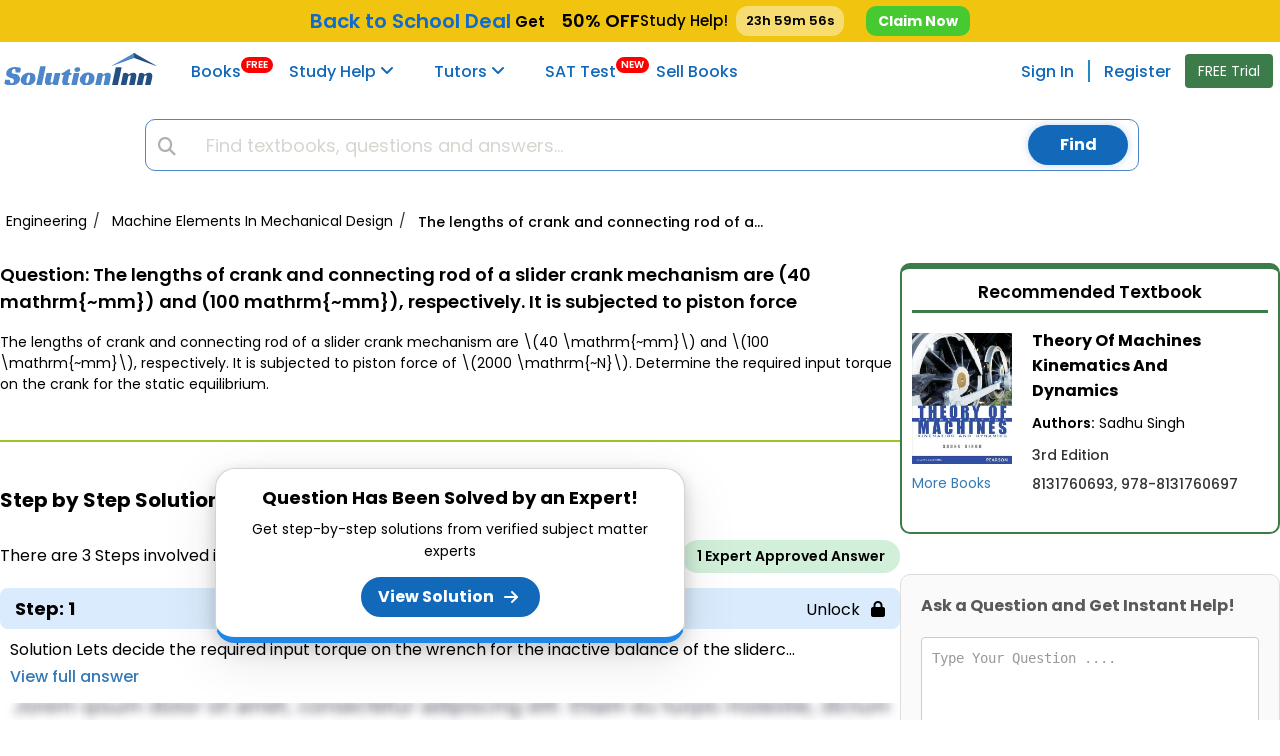

--- FILE ---
content_type: text/html; charset=UTF-8
request_url: https://www.solutioninn.com/study-help/machine-elements-in-mechanical-design/the-lengths-of-crank-and-connecting-rod-of-a-slider-1415338
body_size: 65659
content:
<!DOCTYPE html>
<html lang="en-us">
<head>
    <meta charset="utf-8" />
    <meta http-equiv="X-UA-Compatible" content="IE=edge" />
    <meta name="viewport" content="width=device-width, initial-scale=1.0" />
    <title>[SOLVED] The lengths of crank and connecting rod of a slider crank | SolutionInn</title>
        <link rel="preconnect" href="https://www.solutioninn.com/">
    <meta name="description" content="Solution to The lengths of crank and connecting rod of a slider crank | SolutionInn" />
    <meta name="keywords" content="lengths,crank,connecting,rod,slider,mechanism,40,mathrm,~mm,100,subjected,piston" />
    <link rel="canonical" href="https://www.solutioninn.com/study-help/machine-elements-in-mechanical-design/the-lengths-of-crank-and-connecting-rod-of-a-slider-1415338"/>
    <link rel="shortcut icon" href="https://www.solutioninn.com/favicon.ico" type="image/x-icon" />
    <base href="/" />
    <link rel="preload" href="https://www.solutioninn.com/includes/styles/rewamp/common/fonts_popins.css" as="style" onload="this.onload=null;this.rel='stylesheet'" type="text/css">
    <link rel="preload" href="https://www.solutioninn.com/includes/styles/rewamp/common/footer/footer_new_without_session.css" as="style" onload="this.onload=null;this.rel='stylesheet'" type="text/css">
    <link  href="https://www.solutioninn.com/includes/styles/rewamp/student_question_view/student_question_view_external_updated_v1.css?ver=2.0" rel="stylesheet"  type="text/css" >
    <link rel="stylesheet" href="https://www.solutioninn.com/includes/styles/rewamp/common/exit_intent_popup.css?ver=1.3" media="print" onload="this.onload=null; this.media='all';">
    <link rel="stylesheet" href="https://cdnjs.cloudflare.com/ajax/libs/font-awesome/6.4.0/css/all.min.css">
    <link rel="stylesheet" href="https://www.solutioninn.com/includes/styles/rewamp/cart_notification/cart_notification.css"     type="text/css">
    <script src="https://www.solutioninn.com/includes/styles/rewamp/common/desktop_common.js?ver=1.5.3" defer></script>
    <script src="https://www.solutioninn.com/includes/jscripts/desktop_functions_common_js.js" defer></script>
    <script src="https://www.solutioninn.com/includes/jscripts/desktop_colored_header_searchbar_2.js?ver=1.3" defer></script>
    <script src="https://www.solutioninn.com/includes/jscripts/student_question_view_script/student_question_view_script_v1.js?ver=8.1" defer></script>
    <script>
        window.addEventListener("load",function(){jQuery(document).ready(function(e){(isIOS()||isAndroid())&&!document.cookie.includes("app_promo")&&e(".promo").removeClass("hidden"),991>jQuery(window).width()&&!document.cookie.includes("app_promo")&&e(".navbar-top-fixed, .wrapper, #mySidenav").addClass("bottom"),document.addEventListener("DOMContentLoaded",function(){document.getElementById("downloadButton").addEventListener("click",function(){var e=this.getAttribute("data-question-open-url");window.open("https://www.solutioninn.com?"+e,"_blank")})}),e(".app_promo_dismiss ").click(function(){e(".promo").addClass("hidden"),document.cookie="app_promo=1;max-age=86400",e(".navbar-top-fixed, .wrapper, #mySidenav").removeClass("bottom")}),e.ajax({type:"POST",url:document.url,data:{insertView:!0,ref_url:document.referrer},success:function(e){return!1}}),e(".purchase_Hoodie_Link").click(function(){e(".loading-overlay").removeClass("hidden"),e.ajax({type:"POST",url:document.URL,data:{view_hoodie:!0},success:function(o){e(".loading-overlay").addClass("hidden"),location.href=o}})}),e(".view_solution_btn").click(function(){e(".loading-overlay").removeClass("hidden"),e.ajax({type:"POST",url:document.URL,data:{view_solution_clicked:!0},success:function(o){e(".loading-overlay").addClass("hidden"),location.href=o}})}),jQuery(document).on("click","#get_trial",function(e){window.location="/study-membership-trial"})})},!1);
        
        // Set session flag when banner is clicked
        window.addEventListener("load", function() {
            jQuery(document).ready(function($) {
                jQuery(document).on('click', '.christmas-promo-link', function(event) {
                    // Set session flag via AJAX before navigation
                    jQuery.ajax({
                        type: 'POST',
                        url: document.URL,
                        data: {
                            set_two_book_offer_flag: true
                        },
                        async: false // Ensure session is set before navigation
                    });
                });
                
                // Buy Book button functionality
                jQuery('#submit_btn_checkout').on('click', function() {
                    var $btn = jQuery(this);
                    var book_id = $btn.data('book-id');
                    if (!book_id) return;
                    
                    var originalText = $btn.text();
                    $btn.text('Loading...').prop('disabled', true);
                    
                    // Default book options
                    var book_type = 1; // Physical book
                    var book_condition = 1; // New
                    var book_price_type = 2; // Buy
                    
                    buyBookRedirection(book_id, book_type, book_condition, book_price_type, $btn, originalText);
                });
                
                function buyBookRedirection(book_id, book_type, book_condition, book_price_type, $btn, originalText) {
                    jQuery.ajax({
                        type: 'POST',
                        url: document.URL,
                        data: {
                            checkout_redirection: true,
                            book_id: book_id,
                            book_type: book_type,
                            book_condition: book_condition,
                            price_type: book_price_type,
                        },
                        success: function(response) {
                            var result = jQuery.parseJSON(response);
                            if (result.type == '0') {
                                window.location.reload();
                            }
                            if (result.type == '1') {
                                window.location.href = result.redirect_url;
                            } else {
                                $btn.text(originalText).prop('disabled', false);
                                if (result.error_message) {
                                    alert(result.error_message);
                                }
                            }
                        },
                        error: function() {
                            $btn.text(originalText).prop('disabled', false);
                            alert('An error occurred. Please try again.');
                        }
                    });
                }
            });
        }, false);
    </script>
    <script type="application/ld+json">{
                "@graph": [
                    {
                        "@context": "https://schema.org",
                        "@type": "QAPage",
                        "@id": "https://www.solutioninn.com/study-help/machine-elements-in-mechanical-design/the-lengths-of-crank-and-connecting-rod-of-a-slider-1415338",
                        "url": "https://www.solutioninn.com/study-help/machine-elements-in-mechanical-design/the-lengths-of-crank-and-connecting-rod-of-a-slider-1415338",
                        "description": "Learn and understand the educator-verified Answer",
                        "isPartOf": {
                            "@type": "Website",
                            "@id": "https://www.solutioninn.com",
                            "url": "https://www.solutioninn.com"
                        },
                        "mainEntity": {
                            "@type": "Question",
                            "name": "The lengths of crank and connecting rod of a slider crank mechanism are   (40   mathrm  mm   ) and   (100   mathrm  mm   ), respectively  It is subjected to piston force of   (2000   mathrm  N   )  Determine the required input torque on the crank for the static equilibrium  ",
                            "text": "The lengths of crank and connecting rod of a slider crank mechanism are   (40   mathrm  mm   ) and   (100   mathrm  mm   ), respectively  It is subjected to piston force of   (2000   mathrm  N   )  Determine the required input torque on the crank for the static equilibrium  ",
                            "dateCreated": "2024-05-07T05:26:00-04:00",
                            "author": {
                                "@type": "Organization",
                                "name": "SolutionInn",
                                "url": "https://www.solutioninn.com"
                            },
                                                        "isPartOf": {
                                "@type": "Book",
                                "name": "Theory Of Machines Kinematics And Dynamics",
                                "@id": "https://www.solutioninn.com/textbooks/advanced-structural-dynamics-and-active-control-of-structures-1st-edition-9781441923479"

                            },
                                                        "answerCount": 1,
                            "acceptedAnswer": {
                                "@type": "Answer",
                                "text": "Solution Lets decide the required input torque on the wrench for the inactive balance of the sliderc...",
                                "url": "https://www.solutioninn.com/study-help/machine-elements-in-mechanical-design/the-lengths-of-crank-and-connecting-rod-of-a-slider-1415338",
                                "dateCreated": "2024-05-07T05:26:00-04:00",
                                "upvoteCount": "1",
                                "author": {
                                    "@type": "Organization",
                                    "name": "SolutionInn",
                                    "@id": "https://www.solutioninn.com",
                                    "url": "https://www.solutioninn.com"
                                }
                            }
                        },
                        "breadcrumb": {
                            "@id": "https://www.solutioninn.com/study-help/machine-elements-in-mechanical-design/the-lengths-of-crank-and-connecting-rod-of-a-slider-1415338"
                        }
                    },
                    {
                        "@context": "https://schema.org",
                        "@type": "BreadcrumbList",
                        "@id": "https://www.solutioninn.com/study-help/machine-elements-in-mechanical-design/the-lengths-of-crank-and-connecting-rod-of-a-slider-1415338",
                        "itemListElement": [
                         {
                        "@type": "ListItem",
                        "position": 1,
                        "item":{
                        "@type": "WebPage",
                        "@id":  "https:\/\/www.solutioninn.com\/study-help\/engineering",
                        "url":  "https:\/\/www.solutioninn.com\/study-help\/engineering",
                        "name": "Engineering"
                        }
                        },{
                        "@type": "ListItem",
                        "position": 2,
                        "item":{
                        "@type": "WebPage",
                        "@id":  "https:\/\/www.solutioninn.com\/study-help\/engineering-machine-elements-in-mechanical-design",
                        "url":  "https:\/\/www.solutioninn.com\/study-help\/engineering-machine-elements-in-mechanical-design",
                        "name": "Machine Elements In Mechanical Design"
                        }
                        },{
                        "@type": "ListItem",
                        "position": 3,
                        "item":{
                        "@type": "WebPage",
                        "@id":  "https:\/\/www.solutioninn.com\/study-help\/machine-elements-in-mechanical-design\/the-lengths-of-crank-and-connecting-rod-of-a-slider-1415338",
                        "url":  "https:\/\/www.solutioninn.com\/study-help\/machine-elements-in-mechanical-design\/the-lengths-of-crank-and-connecting-rod-of-a-slider-1415338",
                        "name": "The lengths of crank and connecting rod of a slider crank mechanism"
                        }
                        }
                        ]
                    }
                ]
            }
        </script>
    <script type="application/ld+json">{
            "@context": "https://schema.org/",
            "@type": "CreativeWork",
            "mainEntityOfPage": {
                "@type": "WebPage",
                "@id": "https://www.solutioninn.com/study-help/machine-elements-in-mechanical-design/the-lengths-of-crank-and-connecting-rod-of-a-slider-1415338"
            },
            "headline": "The lengths of crank and connecting rod of a slider crank mechanism",
            "description": "[SOLVED] - The lengths of crank and connecting rod of a slider crank mechanism",
            "audience": {
                "@type": "EducationalAudience",
                "educationalRole": [
                    "teacher",
                    "student"
                ]
            },
            "datePublished": "2024-05-07T05:26:00-04:00",
            "hasPart": [
                {
                    "@type": "WebPageElement",
                    "isAccessibleForFree": "False",
                    "cssSelector": ".step-heading"
                }
            ],
            "isAccessibleForFree": "False" }
    </script>
    <script src="https://www.googletagmanager.com/gtag/js?id=AW-10862834790" defer></script>
    <script src="https://www.solutioninn.com/includes/jscripts/google_tag_manager_v1.js" defer></script>
    <script src="https://www.solutioninn.com/includes/jscripts/tiktok_pixel.js" defer></script>
    <style>
        .app_promo{top: 44px !important}
    </style>
</head>
<body>
<a  href="#solutioninn-main-content" class="skip-link" style="display:none; position: absolute; left: -9999px;"  >Skip to main content</a>

    <link rel="preconnect" href="https://fonts.googleapis.com">
    <link rel="preconnect" href="https://fonts.gstatic.com" crossorigin>
    <link href="https://fonts.googleapis.com/css2?family=Mountains+of+Christmas:wght@400;700&display=swap" rel="stylesheet">

    <div class="sticky-top-bar" style="display:none;">
        <div class="topbar-holder">
            <p style="font-weight:600;font-size:15px;display:flex;align-items:center;margin:0;" class="topbar-container">

                <!-- Left GIF -->
                                    <img class="side-image" src="https://www.solutioninn.com/includes/images/convocation-gif.gif" width="38" height="32" alt="fireworks-image">
                    <img class="side-image" src="https://img.icons8.com/?size=128&id=HBlwtI4vBVCe&format=gif&color=f7f7f7" width="32" height="32" alt="fireworks-image" style="filter: drop-shadow(0px 0px 3px black);">
                
                <!-- NEW Main Message -->
                <span class="deal-message" role="link" tabindex="0" onclick="window.location.href='/membership-plans?ref=top_blue_banner'" onkeydown="if(event.key === 'Enter') window.location.href='/membership-plans?ref=top_blue_banner'" style="cursor:pointer;font-size:20px;">
                    Back to School <span class="sub-deal-message" style="color: inherit;">Deal</span>
                </span>

                <span style="color:black;font-weight:600;">
                    &nbsp;Get &nbsp;&nbsp;&nbsp;<span class="text-off" style="font-size:18px;color: black!important;">50% OFF</span>
                </span>

                <span style="font-size:15px;color:black;font-weight:500" class="help-message"> Study Help!</span>
                <!-- Countdown -->
                                    <span class="topbar-timer" id="topbar-timer" style="color:black;margin-left:8px;">--h --m --s</span>
                
                <!-- Button -->
                <a class="claim-discount-link"
                   href="/membership-plans?ref=top_blue_banner"
                   style="background:#46c931;padding:6px 12px;text-decoration:none;
                      border-radius:10px;color:white;font-weight:700;">
                    Claim Now
                </a>

                <!-- Right GIF -->
                                    <img class="side-image" src="https://media2.giphy.com/media/v1.Y2lkPTc5MGI3NjExN3kzMWxhYjVoOHlibXF0d3Fkczc3aDh5bmhxZDViNDBldzV6cG9sZyZlcD12MV9zdGlja2Vyc19zZWFyY2gmY3Q9cw/VDdh2wgmzsXAc7FCd7/giphy.webp" width="38" height="32" alt="fireworks-image" style="transform: scale(1.4);filter: drop-shadow(0px 1px 2px black);">
                    <img class="side-image" src="https://www.solutioninn.com/includes/images/book-gif.gif" width="38" height="32" alt="fireworks-image">
                
            </p>
        </div>
    </div>

    <style>
        @media(max-width: 768px){
            .help-message, .topbar-timer, .sub-deal-message{display: none !important}
            .deal-message{font-size: 18px !important;}
        }
        @media(max-width: 425px){
            .claim-discount-link{font-size: 13px}
            .sticky-top-bar p span{font-size: 16px}
            .deal-message{font-size: 16px !important;}
        }
        @media(max-width: 390px){
            .claim-discount-link{display: none !important}
            .deal-message{margin-right: 10px;}
        }
    </style>
    <script>
        (function(){
            var barEl = document.querySelector('.sticky-top-bar');
            if (!barEl) return;

            var STORAGE_KEY_TIMER = 'topbar24hTimer';
            var CSS_HREF = 'https://www.solutioninn.com/includes/templates/classic/css/header_discount_banner_v3.css?ver=1.4';

            // Load CSS
            function injectCssAndOnLoad(callback){
                var existing = document.querySelector('link[data-topbar-css="1"]');
                if (existing) { if(callback) callback(); return; }
                var l = document.createElement('link');
                l.rel = 'stylesheet';
                l.href = CSS_HREF;
                l.setAttribute('data-topbar-css','1');
                if(callback){ l.onload=l.onerror=callback; }
                (document.head || document.getElementsByTagName('head')[0]).appendChild(l);
            }

            // 24h timer from first visit
            function get24hFromNowTs() {
                return Date.now() + 24*60*60*1000;
            }

            // Show banner
            injectCssAndOnLoad(function(){ barEl.style.display = ''; });

            // 24-hour countdown timer
            var timerEl = document.getElementById('topbar-timer');
            if (timerEl) {
                var timerEnd = parseInt(localStorage.getItem(STORAGE_KEY_TIMER),10);
                if (!timerEnd || isNaN(timerEnd)) {
                    timerEnd = get24hFromNowTs();
                    localStorage.setItem(STORAGE_KEY_TIMER, timerEnd);
                }

                function pad(n){ return (n<10?'0':'')+n; }
                function tick() {
                    var diff = Math.max(0, timerEnd - Date.now());
                    var s = Math.floor(diff/1000);
                    var h = Math.floor(s/3600); s -= h*3600;
                    var m = Math.floor(s/60); s -= m*60;
                    timerEl.textContent = pad(h)+'h '+pad(m)+'m '+pad(s)+'s';

                    // When timer reaches 0, reset to 24 hours
                    if (diff <= 0) {
                        timerEnd = get24hFromNowTs();
                        localStorage.setItem(STORAGE_KEY_TIMER, timerEnd);
                    }
                }
                tick();
                setInterval(tick,1000);
            }

            // Claim Now click: set attribution cookie for banner source (use PHP-defined constant value)
            var link = document.querySelector('.claim-discount-link');
            if (link) {
                link.addEventListener('click', function(){
                    try {
                        var exp = new Date(Date.now() + 30*24*60*60*1000).toUTCString();
                        document.cookie = 'free_membership_source=11; expires='+exp+'; path=/; SameSite=Lax';
                    } catch(e){}
                }, {passive:true});
            }

        })();
    </script>
<header class="navbar navbar-default navbar-custom navbar-top-fixed affix-top">
    <div id="search-page-section" class="search-bar-section animated animatedFadeInUp hidden fadeInUp ">
        <div class="container" id="searchbar-section-search">
            <div class="col-md-12 col-sm-12 col-xs-12 no-padding margin-8-bottom">
                <form method="get" class="form" action="/search" onsubmit="return false;"  role="search" >
                    <input  id="search-input-field" type="search" class="form-searchbar" placeholder="Search homework questions or textbooks.." >
                    <span class="cancel"><span class="fa fa-times"></span></span>
                </form>
            </div>
        </div>
        <div class="col-md-12 col-sm-12 col-xs-12 no-padding">
            <div class="col-md-12 col-sm-12 col-xs-12 no-padding search-border " id="bordering-search">
            </div>
            <div class="container no-padding">
                <div class="col-md-12 col-sm-12 col-xs-12 no-padding selection-filter searchTabs" id="selection-filter">
                    <div class="col-md-6 col-sm-6 col-xs-6 no-padding search-clicker common-filtergram"><span class="search-filter-text" id="all_match">Question Answers</span></div>
                    <div class="col-md-6 col-sm-6 col-xs-6 no-padding common-filtergram" id="text_books_sol_div"><span class="search-filter-text" id="books">Textbooks</span></div>
                </div>
            </div>
            <div class="container">
                <div class="col-sm-12 col-xs-12 col-md-12 no-padding">
                    <div class="col-md-12 col-xs-12 col-sm-12" id="by-default">
                        <div class="text-center">
                            <img width="138" height="187" loading="lazy" src="https://www.solutioninn.com/includes/images/mobile/common/search/book-searching.png" alt="Book Search" decoding="async" fetchpriority="low">
                        </div>
                        <div class="centralized-section">
                            <div class="default-subheading">
                                Find textbooks, questions and answers
                            </div>
                        </div>
                    </div>
                    <div class="col-md-12 col-xs-12 col-sm-12 hidden" id="loading_search_empty">
                        <div class="centralized-section">
                            <div id="loaderClass" class="loader"></div>
                        </div>
                    </div>
                    <div class="col-md-12 col-xs-12 col-sm-12 hidden" id="no-result">
                        <div class="centralized-section">
                            <div class="no-solution-heading">Oops, something went wrong!</div>
                            <div class="no-solution-subheading">Change your search query and then try again</div>
                            <div class="text-center"><img width="205" height="107" alt="Result Not Found" loading="lazy" src="https://www.solutioninn.com/includes/images/mobile/common/search/result-not-found.png" decoding="async" fetchpriority="low"></div>
                        </div>
                    </div>
                    <div class="col-sm-12 col-xs-12 col-md-12 no-padding hidden "  id="searched-results">
                    </div>
                </div>
            </div>
        </div>
    </div>
        <div class="container screen-width-col-nav  mobile-padding-right-0 no-padding">
            <div class="navbar-header page-scroll">
                <button type="button" class="navbar-toggle" id="btn_menu_header" aria-label="Menu" >
                    <i class="fa fa-bars"></i>
                </button>
                <a id="res-sol-brand-logo" class="navbar-brand page-scroll items-center" href="https://www.solutioninn.com" >
                    <img width="154" height="32" src="https://www.solutioninn.com/includes/images/rewamp/common/logo_solutioninn.svg" alt="SolutionInn Logo">
                </a>
            </div>
            <div class="sidenav bg-color-side-navbar navbar-collapse no-padding" id="mySidenav">
            <nav>
                <ul class="nav navbar-nav navbar-left user-menu-sidebar-session bg-color-side-navbar">
                    <li>
                        <a class="page-scroll navbar-menuitem" href="/books" style="margin-right: 18px;">
                            Books  <span class="new-tag-header">FREE</span>
                        </a>
                    </li>
                    <li class="dropdown-submenu dropdown-list study-help-dropdown">
                        <a class="page-scroll navbar-menuitem main-display" href="/study-help">
                            Study Help <i class="fa fa-angle-down"></i></a>
                        <span class="collapsing-menu" id="headingOne">
                            <button  aria-label="study help categories" class="menubar-anchor-link" id="headingOneAnchor" role="button" data-toggle="collapse" data-parent="#accordion" data-target="#collapseThree" aria-expanded="true" aria-controls="collapseThree" style="display: inline">
                               <i class="more-less fa fa-plus color-side-navbar font-arrow-side-navbar"></i>
                            </button>
                        </span>
                        <ul id="collapseThree" class="dropdown-menu study-help-dropdown-menu panel-collapse collapse navbar-menu-submenu dropdown-show-hide-md-lg">
                            <li class="dropdown-submenu dropdown-list study-dropdown-list dropdown-menu-right expert-question-subnavigation-desktop">
                                <a tabindex="-1" href="/study-help/questions-and-answers" class="black-listing-menu">
                                    Expert Questions</a>
                            </li>
                            <li class="dropdown-submenu dropdown-list study-dropdown-list dropdown-menu-right expert-question-subnavigation-desktop">
                                <a tabindex="-1" href="/study-help/categories" class="black-listing-menu">
                                    Textbooks Solutions</a>
                            </li>
                        </ul>
                    </li>
                    <li class="dropdown-submenu dropdown-list study-help-dropdown">
                        <a class="page-scroll navbar-menuitem main-display" href="/tutors">
                            <span class="navbar-menu-icons"><i aria-hidden="true"></i></span>Tutors <b class="fa-angle-down-hide-md"><i class="fa fa-angle-down"></i></b></a>

                        <span class="collapsing-menu" id="headingFour">
                <button  aria-label="study help categories" class="menubar-anchor-link" id="headingFourAnchor" role="button" data-toggle="collapse" data-parent="#accordion" data-target="#collapseEight" aria-expanded="true" aria-controls="collapseThree" style="display: inline">
                    <span class="pull-right navbar-menu-icons margin-side-navbar">
                        <i class="more-less fa fa-plus color-side-navbar font-arrow-side-navbar"></i>
                    </span>
                </button>
            </span>
                        <ul id="collapseEight" class="dropdown-menu study-help-dropdown-menu panel-collapse collapse navbar-menu-submenu dropdown-show-hide-md-lg">
                                <li class="dropdown-submenu dropdown-list study-dropdown-list dropdown-menu-right expert-question-subnavigation-desktop">
                                    <a tabindex="-1" class="black-listing-menu" href="/tutors/find-tutors">
                                        <span class="navbar-menu-icons"><i aria-hidden="true"></i></span>
                                        Find a Tutor</a>
                                </li>
                                <li class="dropdown-submenu dropdown-list study-dropdown-list dropdown-menu-right expert-question-subnavigation-desktop">
                                    <a tabindex="-1" class="black-listing-menu" href="/tutors">
                                        <span class="navbar-menu-icons"><i aria-hidden="true"></i></span>
                                        Hire a Tutor</a>
                                </li>
                            <li class="dropdown-submenu dropdown-list study-dropdown-list dropdown-menu-right expert-question-subnavigation-desktop">
                                <a tabindex="-1" class="black-listing-menu"  href="/ask_ai" style="margin-right: 15px">
                                    <span class="navbar-menu-icons"><i aria-hidden="true"></i></span>
                                    AI Tutor </a>
                            </li>
                            <li class="study-help-background-secondary"></li>
                        </ul>
                    </li>
                    <li>
                        <a class="page-scroll navbar-menuitem" href="/test-prep-sat" style="padding-right: 20px;">
                            SAT Test<span class="new-tag-header">NEW</span>
                        </a>
                    </li>
                    <li>
                        <a class="page-scroll navbar-menuitem" href="/sell-books">
                            Sell Books
                        </a>
                    </li>
                </ul>
            </nav>
            <ul class="nav navbar-nav navbar-right user-menu-sidebar-session bg-color-side-navbar">
                                <li class="show">
                    <a class="page-scroll navbar-menuitem"   href="/sign">Sign In</a>
                </li>
                <li class="show">
                    <a class="page-scroll registeration-link navbar-menuitem ask-question"   href="/sign?auth=register">Register</a>
                </li>
            </ul>
       </div>
            <button class="btn btn-success get-trial-btn" id="get_trial">FREE Trial</button>
            <div class="chgg-menu-overlay" id="overlay-navigation"></div>
        </div>
    <!--      Search Bar     -->
    <div class="container searchContainer">
        <div class="col-md-12 col-lg-12 col-sm-12 col-xs-12 search-bar-div margin-left-search">
            <a href="https://www.solutioninn.com" class="stickyLogo">
                <img src="https://www.solutioninn.com/includes/images/logo_cap_1.png" width="60" height="60" alt="sticky-logo" loading="lazy" decoding="async" fetchpriority="low">
            </a>
            <div class="solution_search">
                <div class="solution_content_bg">
                    <div class="solution_search_bg">
                        <div class="input-group solution_search_nbg">
                            <input type="hidden" name="main_page" value="search">
                            <input name="sd" value="1" type="hidden"> <i class="fa fa-fw fa-search studyhelp_search-icon"></i>
                            <input id="navbarsearch" name="keyword" value='' type="text" autocomplete="off" class="form-control-search"  placeholder="Find textbooks, questions and answers...">
                            <svg class="svg-placement new-svg-placement hidden" id="svg-search-loader" width="16" height="16" viewBox="25 25 50 50">
                                <circle id="outer" cx="50" cy="50" r="20" transform="rotate(204.526 50 50)">
                                    <animateTransform attributeName="transform" dur="2s" from="0 50 50" repeatCount="indefinite" to="360 50 50" type="rotate"></animateTransform>
                                </circle>
                                <circle id="inner" cx="50" cy="50" r="15" transform="rotate(204.526 50 50)">
                                    <animateTransform attributeName="transform" dur="2s" from="0 50 50" repeatCount="indefinite" to="360 50 50" type="rotate"></animateTransform>
                                </circle>
                            </svg>
                            <span class="input-group-btn" id="search_btn_span" >
                                    <button id="studyhelp_search_button" class="btn btn-success" type="submit"> Find</button>
                            </span>
                        </div>
                        <div class="searchbox_result_content" id="searchcompletion2">
                        </div>
                    </div>
                </div>
            </div>
        </div>
    </div>
</header>
<div class="minimum-body-height-size">
    <div class="wrapper">
        <div class="loading-overlay hidden"></div>
        <div class="wrapperContainer">
           <input type="text" class="navsearch-container" placeholder="What's your next question?">
            <nav class="breadcrumbHolder">
                <ol itemscope itemtype="https://schema.org/BreadcrumbList" class="expertBreadcrumb">
                                            <li itemprop="itemListElement" itemscope itemtype="https://schema.org/ListItem">
                                                            <a  itemprop="item"  href="https://www.solutioninn.com/study-help/engineering">
                                    <span itemprop="name">Engineering</span>
                                </a>
                                                        <meta itemprop="position" content="1" />
                            <span class="breadcrumb-separator">/</span>
                        </li>
                                            <li itemprop="itemListElement" itemscope itemtype="https://schema.org/ListItem">
                                                            <a  itemprop="item"  href="https://www.solutioninn.com/study-help/engineering-machine-elements-in-mechanical-design">
                                    <span itemprop="name">Machine Elements In Mechanical Design</span>
                                </a>
                                                        <meta itemprop="position" content="2" />
                            <span class="breadcrumb-separator">/</span>
                        </li>
                                            <li itemprop="itemListElement" itemscope itemtype="https://schema.org/ListItem">
                                                            <a  itemprop="item"  href="https://www.solutioninn.com/study-help/machine-elements-in-mechanical-design/the-lengths-of-crank-and-connecting-rod-of-a-slider-1415338">
                                    <span itemprop="name">The lengths of crank and connecting rod of a slider crank mechanism</span>
                                </a>
                                                        <meta itemprop="position" content="3" />
                            <span class="breadcrumb-separator">/</span>
                        </li>
                                                        </ol>
            </nav>
            <div class="expertPartition">
                <main class="expertLeft" id="solutioninn-main-content">
                    <div class="questionHolder">
                        <div class="question-heading-container">
                            <h1><span>Question:  </span>The lengths of crank and connecting rod of a slider crank mechanism are (40 mathrm{~mm}) and (100 mathrm{~mm}), respectively. It is subjected to piston force</h1>
                        </div>
                        <p>The lengths of crank and connecting rod of a slider crank mechanism are \(40 \mathrm{~mm}\) and \(100 \mathrm{~mm}\), respectively. It is subjected to piston force of \(2000 \mathrm{~N}\). Determine the required input torque on the crank for the static equilibrium.</p>                                            </div>
                    <div class="question-answer-divider"></div>
                    <section class="answerHolder" itemscope itemtype="http://schema.org/Answer">
                        <div class="answerHolderHeader">
                            <h2>Step by Step Solution</h2>
                                                            <div class="answerReviews">
                                    <div class="starIcon">
                                                                            </div>
                                                                     </div>
                                                    </div>
                        <div class="questionProperties">
                            <p>There are 3 Steps involved in it</p>
                            <div class="cart-flex">
                                <div class="cart cart1">
                                    1 Expert Approved Answer
                                </div>
                            </div>
                        </div>
                        <div class="step org_answer">
                            <span class="view_solution_btn view-solution-btn-cursor">
                                <strong class="step-heading step-1">Step: 1 <span>Unlock <i class="fa-solid fa-lock"></i></span></strong>
                            </span>
                                                        <p class="short_sol">
                                Solution Lets decide the required input torque on the wrench for the inactive balance of the sliderc... <a href="/sign?auth=register" class="view_solution_btn short_sol_button">View full answer</a>
                            </p>
                                                        <img src="https://www.solutioninn.com/includes/images/document_product_info/blur-text-image.webp" class="blured-ans-image" width="759" height="271" alt="blur-text-image"  decoding="async" fetchpriority="high">
                            <div class="step1Popup">
                                <span class="heading">Question Has Been Solved by an Expert!</span>
                                <p>Get step-by-step solutions from verified subject matter experts</p>
                                <button class="view_solution_btn step1PopupButton">View Solution</button>
                            </div>
                        </div>

                        <div class="step">
                            <span class="view_solution_btn view-solution-btn-cursor">
                                <strong class="accordion step-heading">Step: 2 <span>Unlock <i class="fa-solid fa-lock"></i></span></strong>
                            </span>
                        </div>
                        <div class="step">
                            <span class="view_solution_btn view-solution-btn-cursor">
                                <strong class="accordion step-heading">Step: 3 <span>Unlock <i class="fa-solid fa-lock"></i></span></strong>
                            </span>
                        </div>
                                            </section>
                                            <section class="relatedQuestion">
                                                            <h3>Students Have Also Explored These Related Machine Elements In Mechanical Design Questions!</h3>
                                <div class="relatedQuestionSliderHolder">
                                                                            <div class="relatedQuestionCart ">
                                            <p class="heading">Q: </p>
                                            <a class="relatedQuestionText" href="/study-help/questions/read-the-case-study-conflict-at-the-sunny-ridge-hotel-945821" >
                                                Read the Case Study: Conflict at the Sunny Ridge Hotel "Why does it make a difference, anyway?" questioned Caleb, the general manager of the Sunny Ridge Hotel. He was talking to Shelly, the hotel's...                                            </a>
                                        </div>
                                                                            <div class="relatedQuestionCart ">
                                            <p class="heading">Q: </p>
                                            <a class="relatedQuestionText" href="/study-help/mechanics-of-materials/the-rod-has-a-diameter-of-40-mm-if-it" >
                                                The rod has a diameter of 40 mm. If it is subjected to the force system shown, determine the stress components that act at point A, and show the results on a volume element located at this point. 100...                                            </a>
                                        </div>
                                                                            <div class="relatedQuestionCart ">
                                            <p class="heading">Q: </p>
                                            <a class="relatedQuestionText" href="/study-help/mechanics-of-materials/the-bell-crank-is-pinned-at-a-and-supported-by" >
                                                The bell crank is pinned at A and supported by a short link BC. If it is subjected to the force of 80 N, determine the principal stresses at (a) point D and (b) point E. The crank is constructed from...                                            </a>
                                        </div>
                                                                            <div class="relatedQuestionCart ">
                                            <p class="heading">Q: </p>
                                            <a class="relatedQuestionText" href="/study-help/questions/problem-418c-statement-given-scale-figure-p45c-to-obtain-dimensions-896645" >
                                                PROBLEM 4-18c Statement: Given: Scale Figure P4-5c to obtain dimensions for the problem. Find and plot the position of any one piston as a function of crank AB as it rotates through one revolution....                                            </a>
                                        </div>
                                                                            <div class="relatedQuestionCart ">
                                            <p class="heading">Q: </p>
                                            <a class="relatedQuestionText" href="/study-help/questions/locate-all-the-instantaneous-centres-of-the-slider-crank-mechanism-14673351" >
                                                Locate all the instantaneous centres of the slider crank mechanism as shown in Fig. 6 . 1 2 . The lengths of crank O B and connecting rod A B are 1 0 0 m m and 4 0 0 m m respectively. If the crank...                                            </a>
                                        </div>
                                                                            <div class="relatedQuestionCart ">
                                            <p class="heading">Q: </p>
                                            <a class="relatedQuestionText" href="/study-help/questions/revenues-are-based-on-projected-sales-of-200-pairs-of-498304" >
                                                The slider crank mechanism as shown in Fig., below The lengths of crank OB and connecting rod AB are 100 mm and 400 mm respectively. Velocity of the If the crank rotates clockwise with an angular...                                            </a>
                                        </div>
                                                                            <div class="relatedQuestionCart ">
                                            <p class="heading">Q: </p>
                                            <a class="relatedQuestionText" href="/study-help/questions/the-cyclist-in-figure-3-is-pedaling-at-a-cadence-5140904" >
                                                The cyclist in Figure 3 is pedaling at a cadence (revolutions per minute of the pedal) of 90 rpm when using both crank arm lengths. a. With an angular displacement of 1.18 radians and an angular...                                            </a>
                                        </div>
                                                                            <div class="relatedQuestionCart ">
                                            <p class="heading">Q: </p>
                                            <a class="relatedQuestionText" href="/study-help/questions/6-7-8-the-lengths-of-various-links-of-a-355628" >
                                                6. 7. 8. The lengths of various links of a mechanism, as shown in Fig. 6.32, are: OA = 0.3 m ; AB= 1 m; CD=0.8 m; and A C= CB. Determine, for the given configuration, the velocity of the slider D if...                                            </a>
                                        </div>
                                                                            <div class="relatedQuestionCart ">
                                            <p class="heading">Q: </p>
                                            <a class="relatedQuestionText" href="/study-help/questions/180-mm-02-b-100-mm-02-c-27832697" >
                                                180 mm; 02 B = 100 mm; 02 C = 180 mm and CD = 270 mm. The crank 01 A rotates clockwise at a uniform speed of 120 r.p.m. The block D moves in vertical guides. Find, by instantaneous centre method, the...                                            </a>
                                        </div>
                                                                            <div class="relatedQuestionCart ">
                                            <p class="heading">Q: </p>
                                            <a class="relatedQuestionText" href="/study-help/questions/problem-1-better-boat-bunksbbb-is-a-boat-lift-1225319" >
                                                PROBLEM # 1 Better Boat Bunks(BBB) is a boat lift company, located in Lakeshore, Ontario Canada and has hired your purchasing team to source all the parts and components for their boat and PWC...                                            </a>
                                        </div>
                                                                            <div class="relatedQuestionCart ">
                                            <p class="heading">Q: </p>
                                            <a class="relatedQuestionText" href="/study-help/questions/what-are-some-of-the-ways-the-workingclass-animals-in-324443" >
                                                What are some of the ways the working-class animals in Animal Farm lose their sense of personal identity?                                            </a>
                                        </div>
                                                                            <div class="relatedQuestionCart ">
                                            <p class="heading">Q: </p>
                                            <a class="relatedQuestionText" href="/graph-the-function-a-fx-12-x-3-b-fx" >
                                                Graph the function. (a) f(x) = 1/2 x + 3 (b) f(x) = x - 1 (c) f(x) = - x2 + 4                                            </a>
                                        </div>
                                                                            <div class="relatedQuestionCart ">
                                            <p class="heading">Q: </p>
                                            <a class="relatedQuestionText" href="/study-help/managerial-economics-and-strategy/27-austin-noorda-mark-noorda-and-debbie-noorda-are-between-3032314" >
                                                27. Austin Noorda, Mark Noorda, and Debbie Noorda are between jobs. They are . (LO5)                                            </a>
                                        </div>
                                                                            <div class="relatedQuestionCart ">
                                            <p class="heading">Q: </p>
                                            <a class="relatedQuestionText" href="/study-help/fundamentals-of-financial-management-/differentiate-between-closely-held-and-publicly-owned-corporations-appendixlo1-1628172" >
                                                Differentiate between closely held and publicly owned corporations. AppendixLO1                                            </a>
                                        </div>
                                                                            <div class="relatedQuestionCart ">
                                            <p class="heading">Q: </p>
                                            <a class="relatedQuestionText" href="/study-help/machine-elements-in-mechanical-design/a-window-frames-are-made-from-extruded-aluminium-it-is-1372831" >
                                                a. Window frames are made from extruded aluminium. It is argued that making them instead from extruded PVC would give a product with a lower embodied energy and carbon footprint. If the section shape...                                            </a>
                                        </div>
                                                                            <div class="relatedQuestionCart ">
                                            <p class="heading">Q: </p>
                                            <a class="relatedQuestionText" href="/study-help/machine-elements-in-mechanical-design/make-a-bar-chart-of-mathrmco2-footprint-divided-by-embodied-1372832" >
                                                Make a bar chart of \(\mathrm{CO}_{2}\) footprint divided by embodied energy, using data from the data sheets of Appendix A, Table A10, for a. Cement b. Low carbon steel c. Copper d....                                            </a>
                                        </div>
                                                                            <div class="relatedQuestionCart ">
                                            <p class="heading">Q: </p>
                                            <a class="relatedQuestionText" href="/ruiz-and-his-two-brothers-founded-a-social-club-called-171475" >
                                                Ruiz and his two brothers founded a social club called the Last Snake Inn in 1991. They want to take advantage of a new state law that lets them serve beer, liquor, and wine to their patrons on...                                            </a>
                                        </div>
                                                                            <div class="relatedQuestionCart ">
                                            <p class="heading">Q: </p>
                                            <a class="relatedQuestionText" href="/study-help/questions/explain-how-debt-financing-can-be-used-to-control-agency-7587116" >
                                                explain how debt financing can be used to control agency costs due to the misalignment of interest between shareholders and mangers                                            </a>
                                        </div>
                                                                            <div class="relatedQuestionCart ">
                                            <p class="heading">Q: </p>
                                            <a class="relatedQuestionText" href="/study-help/questions/rabbit-company-issued-at-140000-40-10-year-keel-company-7587118" >
                                                rabbit company issued at $140000, 4.0%, 10 year Keel Company purchased a building and land with a fair market value of 5475,000 (building, $275,000 and land, $200,000) on January 1, 2018. Keel signed...                                            </a>
                                        </div>
                                                                            <div class="relatedQuestionCart ">
                                            <p class="heading">Q: </p>
                                            <a class="relatedQuestionText" href="/study-help/questions/4-points-a-familyrun-hotel-chain-provides-disposable-slippers-for-7587117" >
                                                4 points A family-run hotel chain provides disposable slippers for their guests. The yearly demand for disposable slippers is 2500 slippers, Adaposable slipper conto cants and has an alternative...                                            </a>
                                        </div>
                                                                    </div>
                                                                                        <nav class="navigationButtons">
                                                                            <a class="previousQuestionButton" href="/study-help/machine-elements-in-mechanical-design/which-do-you-mean-by-a-static-force-1415337">Previous Question</a>
                                                                                                                <a class="nextQuestionButton" href="/study-help/machine-elements-in-mechanical-design/what-is-inertia-force-1415339">Next Question</a>
                                                                    </nav>
                                                    </section>
                                    </main>

                <aside class="expertRight">
                                             <section class="relatedBook" style="margin-bottom:40px; width: 100%;" >
                            <div class="bookHolder" >
                                <div class="relatedBookHeading" >
                                    <h2 class="heading">Recommended Textbook</h2>
                                </div>
                                <div class="bookMainInfo" >
                                                                        <div class="bookImage" style="width: 100px !important; min-width: 100px; flex-shrink: 0; margin-right: 20px;">
                                                                                <a href="/textbooks/advanced-structural-dynamics-and-active-control-of-structures-1st-edition-9781441923479">
                                            <img src="https://dsd5zvtm8ll6.cloudfront.net/si.question.images/book_images/66276d3e83c32_53884.jpg" width="100" height="131" alt="Theory Of Machines Kinematics And Dynamics" loading="lazy" style="width: 100px !important;">
                                        </a>
                                                                                    <a href="/textbooks/engineering-aerospace-structures-aircraft-design-3564" style="margin-top: 8px; display: block; text-align: left;">More Books</a>
                                                                            </div>
                                    <div class="bookInfo" style="text-align: left;">
                                        <span class="bookTitle" style="text-align: left;">
                                            <a href="/textbooks/advanced-structural-dynamics-and-active-control-of-structures-1st-edition-9781441923479" style="text-align: left;">
                                                Theory Of Machines Kinematics And Dynamics                                            </a>
                                        </span>
                                        <div class="bookMetaInfo" style="text-align: left;">
                                                                                            <p class="bookAuthor" style="text-align: left;">
                                                    <b>Authors:</b> <span>Sadhu Singh</span>
                                                </p>
                                                                                                                                        <p class="bookEdition" style="text-align: left;">
                                                    3rd Edition                                                </p>
                                                                                                                                        <p class="bookEdition" style="text-align: left;">
                                                    8131760693, 978-8131760697                                                </p>
                                                                                                                                </div></div></div>
                            </div>
                        </section>
                                        <div class="post-question-section">
                        <div class="description-question-section">
                            <span class="post-question-section-title">Ask a Question and Get Instant Help!</span>
                        </div>
                        <div class="text-area-post-question">
                            <form action="/study-help/post-question?ref=search" method="post" enctype="multipart/form-data">
                                <textarea rows="4" class="form-control form-posting-margin" name="textarea-question-content" id="textarea-question-content" placeholder="Type Your Question ...."></textarea>
                                <button type="submit" class="btn btn-sm btn-submit-post-question text-center">Get Answer</button>
                            </form>
                        </div>
                    </div>
                </aside>
            </div>
        </div>
        <div class="promo items-center justify-center hidden">
            <div class="app_promo">
            <span class="app_promo_dismiss">
                <i class="fa-solid fa-x"></i>
            </span>
                <div class="app-button">
                    <div class="image-wrapper">
                        <img width="30" height="30" src="https://www.solutioninn.com/includes/images/rewamp/common/mobile-app-logo.png" decoding="async" fetchpriority="high" alt="SolutionInn App Logo">
                        <strong>Study Help</strong>
                    </div>
                    <button class="app_promo_action redirection" data-question-open-url='q_id=1415338&q_type=1'>
                        Open in App
                    </button>
                </div>
            </div>
        </div>
    </div>
</div>

<div class="blank-portion"></div>
<footer>
<div class="container footerHolder">
    <div class="footerLinksFlex">
        <div class="footerLinksCol col-md-3 col-lg-3 col-sm-6 col-6">
            <p>Services</p>
            <ul>
                <li><a href="/site-map">Sitemap</a></li>
                <li><a href="/fun/">Fun</a></li>
                <li><a href="/study-help/definitions">Definitions</a></li>
                <li><a href="/tutors/become-a-tutor">Become Tutor</a></li>
                <li><a href="/books/used-textbooks">Used Textbooks</a></li>
                <li><a href="/study-help/categories">Study Help Categories</a></li>
                <li><a href="/study-help/latest-questions">Recent Questions</a></li>
                <li><a href="/study-help/questions-and-answers">Expert Questions</a></li>
                <li><a href="/clothing">Campus Wear</a></li>
                <li><a href="/sell-books">Sell Your Books</a></li>
            </ul>
        </div>
        <div class="footerLinksCol col-md-3 col-lg-3 col-sm-6 col-6">
            <p>Company Info</p>
            <ul>
                <li><a href="/security">Security</a></li>
                <li><a href="/copyrights">Copyrights</a></li>
                <li><a href="/privacy">Privacy Policy</a></li>
                <li><a href="/conditions">Terms & Conditions</a></li>
                                <li><a href="/solutioninn-fee">SolutionInn Fee</a></li>
                <li><a href="/scholarships">Scholarship</a></li>
                <li><a href="/online-quiz">Online Quiz</a></li>
                <li><a href="/study-feedback">Give Feedback, Get Rewards</a></li>
            </ul>
        </div>
        <div class="footerLinksCol col-md-3 col-lg-3 col-sm-6 col-6">
            <p>Get In Touch</p>
            <ul>
                <li><a href="/about-us">About Us</a></li>
                <li><a href="/support">Contact Us</a></li>
                <li><a href="/career">Career</a></li>
                <li><a href="/jobs">Jobs</a></li>
                <li><a href="/support">FAQ</a></li>
                <li><a href="https://www.studentbeans.com/en-us/us/beansid-connect/hosted/solutioninn" target="_blank" rel="noopener nofollow">Student Discount</a></li>
                <li><a href="/campus-ambassador-program">Campus Ambassador</a></li>
            </ul>
        </div>
        <div class="footerLinksCol col-md-3 col-lg-3 col-sm-6 col-12">
            <p>Secure Payment</p>
            <div class="footerAppDownloadRow">
                <div class="downloadLinkHolder">
                    <img src="https://dsd5zvtm8ll6.cloudfront.net/includes/images/rewamp/common/footer/secure_payment_method.png" class="img-fluid mb-3" width="243" height="28" alt="payment-verified-icon" loading="lazy">
                </div>
            </div>
            <p>Download Our App</p>
            <div class="footerAppDownloadRow">
                <div class="downloadLinkHolder mobileAppDownload col-md-6 col-lg-6 col-sm-6 col-6 redirection"  data-id="1">
                    <img style="cursor:pointer;" src="https://dsd5zvtm8ll6.cloudfront.net/includes/images/rewamp/home_page/google-play-svg.svg" alt="SolutionInn - Study Help App for Android" width="116" height="40" class="img-fluid mb-3 "  loading="lazy">
                </div>
                <div class="downloadLinkHolder mobileAppDownload col-md-6 col-lg-6 col-sm-6 col-6 redirection"  data-id="2">
                    <img style="cursor:pointer;" src="https://dsd5zvtm8ll6.cloudfront.net/includes/images/rewamp/home_page/apple-store-download-icon.svg" alt="SolutionInn - Study Help App for iOS" width="116" height="40" class="img-fluid mb-3"  loading="lazy">
                </div>
            </div>
        </div>
    </div>
</div>

<div class="footer-bottom">
    <p>&copy; 2026 SolutionInn. All Rights Reserved</p>
</div></footer>
<script>
    window.addEventListener("load",function(){jQuery(document).ready(function(t){

        // Clarity tracking
        (function(c,l,a,r,i,t,y){
            c[a]=c[a]||function(){(c[a].q=c[a].q||[]).push(arguments)};
            t=l.createElement(r);t.async=1;t.src="https://www.clarity.ms/tag/"+i;
            y=l.getElementsByTagName(r)[0];y.parentNode.insertBefore(t,y);
        })(window, document, "clarity", "script", "sjv6tuxsok");

        // Helper to read a cookie by name
        function getCookie(name) {
            return document.cookie
                .split('; ')
                .map(v => v.split('='))
                .reduce((acc, [k, val]) => (k === name ? decodeURIComponent(val || '') : acc), '');
        }

                 // Read cookies
         var si  = getCookie('si_u_id');
         var uid = getCookie('u_id');
         var zen = getCookie('zenid');
         // Send to Clarity
         if (si)  clarity('set', 'si_u_id', si);
         if (uid) clarity('set', 'u_id', uid);
         if (zen) clarity('set', 'zenid', zen);
         clarity('set', 'ip_address', '3.148.184.15');

        t.ajax({type:"POST",url:"/",data:{trackUserActivity:!0,reqUri:document.URL,referer:document.referrer},success:function(t){}})})},!1),window.addEventListener("load",function(){jQuery(document).ready(function(t){t.ajax({type:"POST",url:"/",data:{insertCrawler:!0,reqUri:document.URL,parseTime:"0.056",queryTime:"0.01654768548584",queryCount:"30"},success:function(t){}})})},!1),window.addEventListener("load",function(){jQuery(document).ready(function(){function t(t="",n=!1){var i="itms-apps://itunes.apple.com/app/id6462455425",e="openApp://action?"+t;isAndroid()?(setTimeout(function(){return window.location="market://details?id=com.solutioninn.studyhelp",!1},25),window.location=e):isIOS()?(setTimeout(function(){return window.location=i,!1},25),window.location=e):(i="https://apps.apple.com/in/app/id6462455425",n&&(i="https://play.google.com/store/apps/details?id=com.solutioninn.studyhelp"),window.open("about:blank","_blank").location.href=i)}jQuery("#appModal").modal("show"),jQuery(".download-app-btn").click(function(){t(jQuery(this).attr("data-question-open-url"))}),jQuery(".redirection").click(function(){var n=jQuery(this).attr("data-question-open-url"),i=jQuery(this).attr("data-id");void 0!=n?1==i?t(n,!0):t(n,!1):1==i?t("",!0):t("",!1)}),jQuery(".app-notification-close").click(function(){jQuery(".app-notification-section").css("visibility","hidden");var t=new FormData;t.append("hide_notification",!0),jQuery.ajax({type:"POST",url:"/",data:t,cache:!1,contentType:!1,processData:!1,beforeSend:function(){},success:function(t){location.reload()}})})})},!1);
</script>
</body>
</html>


--- FILE ---
content_type: text/html; charset=utf-8
request_url: https://www.solutioninn.com/study-help/machine-elements-in-mechanical-design/the-lengths-of-crank-and-connecting-rod-of-a-slider-1415338
body_size: 89
content:
  
 
